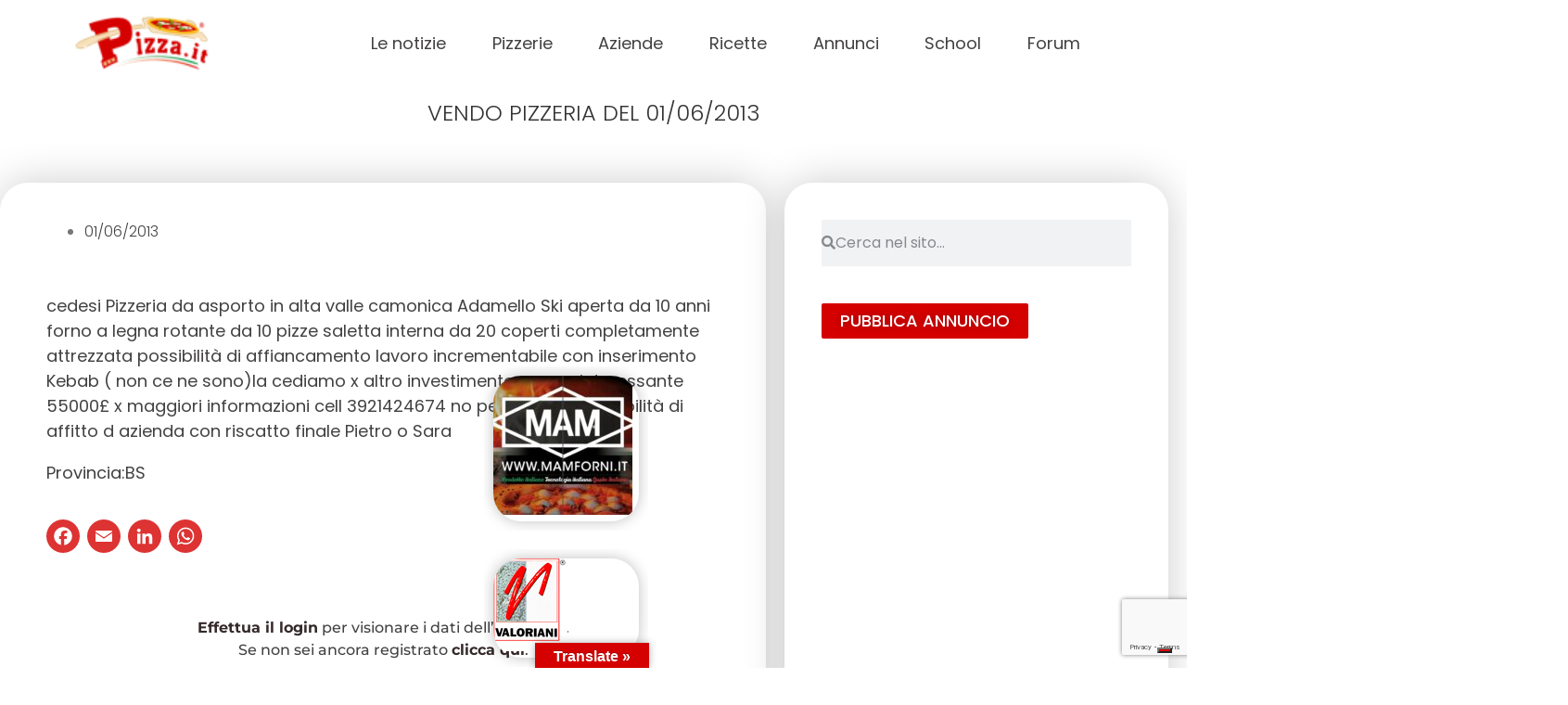

--- FILE ---
content_type: text/html; charset=utf-8
request_url: https://www.google.com/recaptcha/api2/anchor?ar=1&k=6LcvZF4lAAAAADgI6NssIhsOG4U8axjbomcbbGab&co=aHR0cHM6Ly93d3cucGl6emEuaXQ6NDQz&hl=en&v=N67nZn4AqZkNcbeMu4prBgzg&size=invisible&anchor-ms=20000&execute-ms=30000&cb=krnt0sd4av8s
body_size: 48763
content:
<!DOCTYPE HTML><html dir="ltr" lang="en"><head><meta http-equiv="Content-Type" content="text/html; charset=UTF-8">
<meta http-equiv="X-UA-Compatible" content="IE=edge">
<title>reCAPTCHA</title>
<style type="text/css">
/* cyrillic-ext */
@font-face {
  font-family: 'Roboto';
  font-style: normal;
  font-weight: 400;
  font-stretch: 100%;
  src: url(//fonts.gstatic.com/s/roboto/v48/KFO7CnqEu92Fr1ME7kSn66aGLdTylUAMa3GUBHMdazTgWw.woff2) format('woff2');
  unicode-range: U+0460-052F, U+1C80-1C8A, U+20B4, U+2DE0-2DFF, U+A640-A69F, U+FE2E-FE2F;
}
/* cyrillic */
@font-face {
  font-family: 'Roboto';
  font-style: normal;
  font-weight: 400;
  font-stretch: 100%;
  src: url(//fonts.gstatic.com/s/roboto/v48/KFO7CnqEu92Fr1ME7kSn66aGLdTylUAMa3iUBHMdazTgWw.woff2) format('woff2');
  unicode-range: U+0301, U+0400-045F, U+0490-0491, U+04B0-04B1, U+2116;
}
/* greek-ext */
@font-face {
  font-family: 'Roboto';
  font-style: normal;
  font-weight: 400;
  font-stretch: 100%;
  src: url(//fonts.gstatic.com/s/roboto/v48/KFO7CnqEu92Fr1ME7kSn66aGLdTylUAMa3CUBHMdazTgWw.woff2) format('woff2');
  unicode-range: U+1F00-1FFF;
}
/* greek */
@font-face {
  font-family: 'Roboto';
  font-style: normal;
  font-weight: 400;
  font-stretch: 100%;
  src: url(//fonts.gstatic.com/s/roboto/v48/KFO7CnqEu92Fr1ME7kSn66aGLdTylUAMa3-UBHMdazTgWw.woff2) format('woff2');
  unicode-range: U+0370-0377, U+037A-037F, U+0384-038A, U+038C, U+038E-03A1, U+03A3-03FF;
}
/* math */
@font-face {
  font-family: 'Roboto';
  font-style: normal;
  font-weight: 400;
  font-stretch: 100%;
  src: url(//fonts.gstatic.com/s/roboto/v48/KFO7CnqEu92Fr1ME7kSn66aGLdTylUAMawCUBHMdazTgWw.woff2) format('woff2');
  unicode-range: U+0302-0303, U+0305, U+0307-0308, U+0310, U+0312, U+0315, U+031A, U+0326-0327, U+032C, U+032F-0330, U+0332-0333, U+0338, U+033A, U+0346, U+034D, U+0391-03A1, U+03A3-03A9, U+03B1-03C9, U+03D1, U+03D5-03D6, U+03F0-03F1, U+03F4-03F5, U+2016-2017, U+2034-2038, U+203C, U+2040, U+2043, U+2047, U+2050, U+2057, U+205F, U+2070-2071, U+2074-208E, U+2090-209C, U+20D0-20DC, U+20E1, U+20E5-20EF, U+2100-2112, U+2114-2115, U+2117-2121, U+2123-214F, U+2190, U+2192, U+2194-21AE, U+21B0-21E5, U+21F1-21F2, U+21F4-2211, U+2213-2214, U+2216-22FF, U+2308-230B, U+2310, U+2319, U+231C-2321, U+2336-237A, U+237C, U+2395, U+239B-23B7, U+23D0, U+23DC-23E1, U+2474-2475, U+25AF, U+25B3, U+25B7, U+25BD, U+25C1, U+25CA, U+25CC, U+25FB, U+266D-266F, U+27C0-27FF, U+2900-2AFF, U+2B0E-2B11, U+2B30-2B4C, U+2BFE, U+3030, U+FF5B, U+FF5D, U+1D400-1D7FF, U+1EE00-1EEFF;
}
/* symbols */
@font-face {
  font-family: 'Roboto';
  font-style: normal;
  font-weight: 400;
  font-stretch: 100%;
  src: url(//fonts.gstatic.com/s/roboto/v48/KFO7CnqEu92Fr1ME7kSn66aGLdTylUAMaxKUBHMdazTgWw.woff2) format('woff2');
  unicode-range: U+0001-000C, U+000E-001F, U+007F-009F, U+20DD-20E0, U+20E2-20E4, U+2150-218F, U+2190, U+2192, U+2194-2199, U+21AF, U+21E6-21F0, U+21F3, U+2218-2219, U+2299, U+22C4-22C6, U+2300-243F, U+2440-244A, U+2460-24FF, U+25A0-27BF, U+2800-28FF, U+2921-2922, U+2981, U+29BF, U+29EB, U+2B00-2BFF, U+4DC0-4DFF, U+FFF9-FFFB, U+10140-1018E, U+10190-1019C, U+101A0, U+101D0-101FD, U+102E0-102FB, U+10E60-10E7E, U+1D2C0-1D2D3, U+1D2E0-1D37F, U+1F000-1F0FF, U+1F100-1F1AD, U+1F1E6-1F1FF, U+1F30D-1F30F, U+1F315, U+1F31C, U+1F31E, U+1F320-1F32C, U+1F336, U+1F378, U+1F37D, U+1F382, U+1F393-1F39F, U+1F3A7-1F3A8, U+1F3AC-1F3AF, U+1F3C2, U+1F3C4-1F3C6, U+1F3CA-1F3CE, U+1F3D4-1F3E0, U+1F3ED, U+1F3F1-1F3F3, U+1F3F5-1F3F7, U+1F408, U+1F415, U+1F41F, U+1F426, U+1F43F, U+1F441-1F442, U+1F444, U+1F446-1F449, U+1F44C-1F44E, U+1F453, U+1F46A, U+1F47D, U+1F4A3, U+1F4B0, U+1F4B3, U+1F4B9, U+1F4BB, U+1F4BF, U+1F4C8-1F4CB, U+1F4D6, U+1F4DA, U+1F4DF, U+1F4E3-1F4E6, U+1F4EA-1F4ED, U+1F4F7, U+1F4F9-1F4FB, U+1F4FD-1F4FE, U+1F503, U+1F507-1F50B, U+1F50D, U+1F512-1F513, U+1F53E-1F54A, U+1F54F-1F5FA, U+1F610, U+1F650-1F67F, U+1F687, U+1F68D, U+1F691, U+1F694, U+1F698, U+1F6AD, U+1F6B2, U+1F6B9-1F6BA, U+1F6BC, U+1F6C6-1F6CF, U+1F6D3-1F6D7, U+1F6E0-1F6EA, U+1F6F0-1F6F3, U+1F6F7-1F6FC, U+1F700-1F7FF, U+1F800-1F80B, U+1F810-1F847, U+1F850-1F859, U+1F860-1F887, U+1F890-1F8AD, U+1F8B0-1F8BB, U+1F8C0-1F8C1, U+1F900-1F90B, U+1F93B, U+1F946, U+1F984, U+1F996, U+1F9E9, U+1FA00-1FA6F, U+1FA70-1FA7C, U+1FA80-1FA89, U+1FA8F-1FAC6, U+1FACE-1FADC, U+1FADF-1FAE9, U+1FAF0-1FAF8, U+1FB00-1FBFF;
}
/* vietnamese */
@font-face {
  font-family: 'Roboto';
  font-style: normal;
  font-weight: 400;
  font-stretch: 100%;
  src: url(//fonts.gstatic.com/s/roboto/v48/KFO7CnqEu92Fr1ME7kSn66aGLdTylUAMa3OUBHMdazTgWw.woff2) format('woff2');
  unicode-range: U+0102-0103, U+0110-0111, U+0128-0129, U+0168-0169, U+01A0-01A1, U+01AF-01B0, U+0300-0301, U+0303-0304, U+0308-0309, U+0323, U+0329, U+1EA0-1EF9, U+20AB;
}
/* latin-ext */
@font-face {
  font-family: 'Roboto';
  font-style: normal;
  font-weight: 400;
  font-stretch: 100%;
  src: url(//fonts.gstatic.com/s/roboto/v48/KFO7CnqEu92Fr1ME7kSn66aGLdTylUAMa3KUBHMdazTgWw.woff2) format('woff2');
  unicode-range: U+0100-02BA, U+02BD-02C5, U+02C7-02CC, U+02CE-02D7, U+02DD-02FF, U+0304, U+0308, U+0329, U+1D00-1DBF, U+1E00-1E9F, U+1EF2-1EFF, U+2020, U+20A0-20AB, U+20AD-20C0, U+2113, U+2C60-2C7F, U+A720-A7FF;
}
/* latin */
@font-face {
  font-family: 'Roboto';
  font-style: normal;
  font-weight: 400;
  font-stretch: 100%;
  src: url(//fonts.gstatic.com/s/roboto/v48/KFO7CnqEu92Fr1ME7kSn66aGLdTylUAMa3yUBHMdazQ.woff2) format('woff2');
  unicode-range: U+0000-00FF, U+0131, U+0152-0153, U+02BB-02BC, U+02C6, U+02DA, U+02DC, U+0304, U+0308, U+0329, U+2000-206F, U+20AC, U+2122, U+2191, U+2193, U+2212, U+2215, U+FEFF, U+FFFD;
}
/* cyrillic-ext */
@font-face {
  font-family: 'Roboto';
  font-style: normal;
  font-weight: 500;
  font-stretch: 100%;
  src: url(//fonts.gstatic.com/s/roboto/v48/KFO7CnqEu92Fr1ME7kSn66aGLdTylUAMa3GUBHMdazTgWw.woff2) format('woff2');
  unicode-range: U+0460-052F, U+1C80-1C8A, U+20B4, U+2DE0-2DFF, U+A640-A69F, U+FE2E-FE2F;
}
/* cyrillic */
@font-face {
  font-family: 'Roboto';
  font-style: normal;
  font-weight: 500;
  font-stretch: 100%;
  src: url(//fonts.gstatic.com/s/roboto/v48/KFO7CnqEu92Fr1ME7kSn66aGLdTylUAMa3iUBHMdazTgWw.woff2) format('woff2');
  unicode-range: U+0301, U+0400-045F, U+0490-0491, U+04B0-04B1, U+2116;
}
/* greek-ext */
@font-face {
  font-family: 'Roboto';
  font-style: normal;
  font-weight: 500;
  font-stretch: 100%;
  src: url(//fonts.gstatic.com/s/roboto/v48/KFO7CnqEu92Fr1ME7kSn66aGLdTylUAMa3CUBHMdazTgWw.woff2) format('woff2');
  unicode-range: U+1F00-1FFF;
}
/* greek */
@font-face {
  font-family: 'Roboto';
  font-style: normal;
  font-weight: 500;
  font-stretch: 100%;
  src: url(//fonts.gstatic.com/s/roboto/v48/KFO7CnqEu92Fr1ME7kSn66aGLdTylUAMa3-UBHMdazTgWw.woff2) format('woff2');
  unicode-range: U+0370-0377, U+037A-037F, U+0384-038A, U+038C, U+038E-03A1, U+03A3-03FF;
}
/* math */
@font-face {
  font-family: 'Roboto';
  font-style: normal;
  font-weight: 500;
  font-stretch: 100%;
  src: url(//fonts.gstatic.com/s/roboto/v48/KFO7CnqEu92Fr1ME7kSn66aGLdTylUAMawCUBHMdazTgWw.woff2) format('woff2');
  unicode-range: U+0302-0303, U+0305, U+0307-0308, U+0310, U+0312, U+0315, U+031A, U+0326-0327, U+032C, U+032F-0330, U+0332-0333, U+0338, U+033A, U+0346, U+034D, U+0391-03A1, U+03A3-03A9, U+03B1-03C9, U+03D1, U+03D5-03D6, U+03F0-03F1, U+03F4-03F5, U+2016-2017, U+2034-2038, U+203C, U+2040, U+2043, U+2047, U+2050, U+2057, U+205F, U+2070-2071, U+2074-208E, U+2090-209C, U+20D0-20DC, U+20E1, U+20E5-20EF, U+2100-2112, U+2114-2115, U+2117-2121, U+2123-214F, U+2190, U+2192, U+2194-21AE, U+21B0-21E5, U+21F1-21F2, U+21F4-2211, U+2213-2214, U+2216-22FF, U+2308-230B, U+2310, U+2319, U+231C-2321, U+2336-237A, U+237C, U+2395, U+239B-23B7, U+23D0, U+23DC-23E1, U+2474-2475, U+25AF, U+25B3, U+25B7, U+25BD, U+25C1, U+25CA, U+25CC, U+25FB, U+266D-266F, U+27C0-27FF, U+2900-2AFF, U+2B0E-2B11, U+2B30-2B4C, U+2BFE, U+3030, U+FF5B, U+FF5D, U+1D400-1D7FF, U+1EE00-1EEFF;
}
/* symbols */
@font-face {
  font-family: 'Roboto';
  font-style: normal;
  font-weight: 500;
  font-stretch: 100%;
  src: url(//fonts.gstatic.com/s/roboto/v48/KFO7CnqEu92Fr1ME7kSn66aGLdTylUAMaxKUBHMdazTgWw.woff2) format('woff2');
  unicode-range: U+0001-000C, U+000E-001F, U+007F-009F, U+20DD-20E0, U+20E2-20E4, U+2150-218F, U+2190, U+2192, U+2194-2199, U+21AF, U+21E6-21F0, U+21F3, U+2218-2219, U+2299, U+22C4-22C6, U+2300-243F, U+2440-244A, U+2460-24FF, U+25A0-27BF, U+2800-28FF, U+2921-2922, U+2981, U+29BF, U+29EB, U+2B00-2BFF, U+4DC0-4DFF, U+FFF9-FFFB, U+10140-1018E, U+10190-1019C, U+101A0, U+101D0-101FD, U+102E0-102FB, U+10E60-10E7E, U+1D2C0-1D2D3, U+1D2E0-1D37F, U+1F000-1F0FF, U+1F100-1F1AD, U+1F1E6-1F1FF, U+1F30D-1F30F, U+1F315, U+1F31C, U+1F31E, U+1F320-1F32C, U+1F336, U+1F378, U+1F37D, U+1F382, U+1F393-1F39F, U+1F3A7-1F3A8, U+1F3AC-1F3AF, U+1F3C2, U+1F3C4-1F3C6, U+1F3CA-1F3CE, U+1F3D4-1F3E0, U+1F3ED, U+1F3F1-1F3F3, U+1F3F5-1F3F7, U+1F408, U+1F415, U+1F41F, U+1F426, U+1F43F, U+1F441-1F442, U+1F444, U+1F446-1F449, U+1F44C-1F44E, U+1F453, U+1F46A, U+1F47D, U+1F4A3, U+1F4B0, U+1F4B3, U+1F4B9, U+1F4BB, U+1F4BF, U+1F4C8-1F4CB, U+1F4D6, U+1F4DA, U+1F4DF, U+1F4E3-1F4E6, U+1F4EA-1F4ED, U+1F4F7, U+1F4F9-1F4FB, U+1F4FD-1F4FE, U+1F503, U+1F507-1F50B, U+1F50D, U+1F512-1F513, U+1F53E-1F54A, U+1F54F-1F5FA, U+1F610, U+1F650-1F67F, U+1F687, U+1F68D, U+1F691, U+1F694, U+1F698, U+1F6AD, U+1F6B2, U+1F6B9-1F6BA, U+1F6BC, U+1F6C6-1F6CF, U+1F6D3-1F6D7, U+1F6E0-1F6EA, U+1F6F0-1F6F3, U+1F6F7-1F6FC, U+1F700-1F7FF, U+1F800-1F80B, U+1F810-1F847, U+1F850-1F859, U+1F860-1F887, U+1F890-1F8AD, U+1F8B0-1F8BB, U+1F8C0-1F8C1, U+1F900-1F90B, U+1F93B, U+1F946, U+1F984, U+1F996, U+1F9E9, U+1FA00-1FA6F, U+1FA70-1FA7C, U+1FA80-1FA89, U+1FA8F-1FAC6, U+1FACE-1FADC, U+1FADF-1FAE9, U+1FAF0-1FAF8, U+1FB00-1FBFF;
}
/* vietnamese */
@font-face {
  font-family: 'Roboto';
  font-style: normal;
  font-weight: 500;
  font-stretch: 100%;
  src: url(//fonts.gstatic.com/s/roboto/v48/KFO7CnqEu92Fr1ME7kSn66aGLdTylUAMa3OUBHMdazTgWw.woff2) format('woff2');
  unicode-range: U+0102-0103, U+0110-0111, U+0128-0129, U+0168-0169, U+01A0-01A1, U+01AF-01B0, U+0300-0301, U+0303-0304, U+0308-0309, U+0323, U+0329, U+1EA0-1EF9, U+20AB;
}
/* latin-ext */
@font-face {
  font-family: 'Roboto';
  font-style: normal;
  font-weight: 500;
  font-stretch: 100%;
  src: url(//fonts.gstatic.com/s/roboto/v48/KFO7CnqEu92Fr1ME7kSn66aGLdTylUAMa3KUBHMdazTgWw.woff2) format('woff2');
  unicode-range: U+0100-02BA, U+02BD-02C5, U+02C7-02CC, U+02CE-02D7, U+02DD-02FF, U+0304, U+0308, U+0329, U+1D00-1DBF, U+1E00-1E9F, U+1EF2-1EFF, U+2020, U+20A0-20AB, U+20AD-20C0, U+2113, U+2C60-2C7F, U+A720-A7FF;
}
/* latin */
@font-face {
  font-family: 'Roboto';
  font-style: normal;
  font-weight: 500;
  font-stretch: 100%;
  src: url(//fonts.gstatic.com/s/roboto/v48/KFO7CnqEu92Fr1ME7kSn66aGLdTylUAMa3yUBHMdazQ.woff2) format('woff2');
  unicode-range: U+0000-00FF, U+0131, U+0152-0153, U+02BB-02BC, U+02C6, U+02DA, U+02DC, U+0304, U+0308, U+0329, U+2000-206F, U+20AC, U+2122, U+2191, U+2193, U+2212, U+2215, U+FEFF, U+FFFD;
}
/* cyrillic-ext */
@font-face {
  font-family: 'Roboto';
  font-style: normal;
  font-weight: 900;
  font-stretch: 100%;
  src: url(//fonts.gstatic.com/s/roboto/v48/KFO7CnqEu92Fr1ME7kSn66aGLdTylUAMa3GUBHMdazTgWw.woff2) format('woff2');
  unicode-range: U+0460-052F, U+1C80-1C8A, U+20B4, U+2DE0-2DFF, U+A640-A69F, U+FE2E-FE2F;
}
/* cyrillic */
@font-face {
  font-family: 'Roboto';
  font-style: normal;
  font-weight: 900;
  font-stretch: 100%;
  src: url(//fonts.gstatic.com/s/roboto/v48/KFO7CnqEu92Fr1ME7kSn66aGLdTylUAMa3iUBHMdazTgWw.woff2) format('woff2');
  unicode-range: U+0301, U+0400-045F, U+0490-0491, U+04B0-04B1, U+2116;
}
/* greek-ext */
@font-face {
  font-family: 'Roboto';
  font-style: normal;
  font-weight: 900;
  font-stretch: 100%;
  src: url(//fonts.gstatic.com/s/roboto/v48/KFO7CnqEu92Fr1ME7kSn66aGLdTylUAMa3CUBHMdazTgWw.woff2) format('woff2');
  unicode-range: U+1F00-1FFF;
}
/* greek */
@font-face {
  font-family: 'Roboto';
  font-style: normal;
  font-weight: 900;
  font-stretch: 100%;
  src: url(//fonts.gstatic.com/s/roboto/v48/KFO7CnqEu92Fr1ME7kSn66aGLdTylUAMa3-UBHMdazTgWw.woff2) format('woff2');
  unicode-range: U+0370-0377, U+037A-037F, U+0384-038A, U+038C, U+038E-03A1, U+03A3-03FF;
}
/* math */
@font-face {
  font-family: 'Roboto';
  font-style: normal;
  font-weight: 900;
  font-stretch: 100%;
  src: url(//fonts.gstatic.com/s/roboto/v48/KFO7CnqEu92Fr1ME7kSn66aGLdTylUAMawCUBHMdazTgWw.woff2) format('woff2');
  unicode-range: U+0302-0303, U+0305, U+0307-0308, U+0310, U+0312, U+0315, U+031A, U+0326-0327, U+032C, U+032F-0330, U+0332-0333, U+0338, U+033A, U+0346, U+034D, U+0391-03A1, U+03A3-03A9, U+03B1-03C9, U+03D1, U+03D5-03D6, U+03F0-03F1, U+03F4-03F5, U+2016-2017, U+2034-2038, U+203C, U+2040, U+2043, U+2047, U+2050, U+2057, U+205F, U+2070-2071, U+2074-208E, U+2090-209C, U+20D0-20DC, U+20E1, U+20E5-20EF, U+2100-2112, U+2114-2115, U+2117-2121, U+2123-214F, U+2190, U+2192, U+2194-21AE, U+21B0-21E5, U+21F1-21F2, U+21F4-2211, U+2213-2214, U+2216-22FF, U+2308-230B, U+2310, U+2319, U+231C-2321, U+2336-237A, U+237C, U+2395, U+239B-23B7, U+23D0, U+23DC-23E1, U+2474-2475, U+25AF, U+25B3, U+25B7, U+25BD, U+25C1, U+25CA, U+25CC, U+25FB, U+266D-266F, U+27C0-27FF, U+2900-2AFF, U+2B0E-2B11, U+2B30-2B4C, U+2BFE, U+3030, U+FF5B, U+FF5D, U+1D400-1D7FF, U+1EE00-1EEFF;
}
/* symbols */
@font-face {
  font-family: 'Roboto';
  font-style: normal;
  font-weight: 900;
  font-stretch: 100%;
  src: url(//fonts.gstatic.com/s/roboto/v48/KFO7CnqEu92Fr1ME7kSn66aGLdTylUAMaxKUBHMdazTgWw.woff2) format('woff2');
  unicode-range: U+0001-000C, U+000E-001F, U+007F-009F, U+20DD-20E0, U+20E2-20E4, U+2150-218F, U+2190, U+2192, U+2194-2199, U+21AF, U+21E6-21F0, U+21F3, U+2218-2219, U+2299, U+22C4-22C6, U+2300-243F, U+2440-244A, U+2460-24FF, U+25A0-27BF, U+2800-28FF, U+2921-2922, U+2981, U+29BF, U+29EB, U+2B00-2BFF, U+4DC0-4DFF, U+FFF9-FFFB, U+10140-1018E, U+10190-1019C, U+101A0, U+101D0-101FD, U+102E0-102FB, U+10E60-10E7E, U+1D2C0-1D2D3, U+1D2E0-1D37F, U+1F000-1F0FF, U+1F100-1F1AD, U+1F1E6-1F1FF, U+1F30D-1F30F, U+1F315, U+1F31C, U+1F31E, U+1F320-1F32C, U+1F336, U+1F378, U+1F37D, U+1F382, U+1F393-1F39F, U+1F3A7-1F3A8, U+1F3AC-1F3AF, U+1F3C2, U+1F3C4-1F3C6, U+1F3CA-1F3CE, U+1F3D4-1F3E0, U+1F3ED, U+1F3F1-1F3F3, U+1F3F5-1F3F7, U+1F408, U+1F415, U+1F41F, U+1F426, U+1F43F, U+1F441-1F442, U+1F444, U+1F446-1F449, U+1F44C-1F44E, U+1F453, U+1F46A, U+1F47D, U+1F4A3, U+1F4B0, U+1F4B3, U+1F4B9, U+1F4BB, U+1F4BF, U+1F4C8-1F4CB, U+1F4D6, U+1F4DA, U+1F4DF, U+1F4E3-1F4E6, U+1F4EA-1F4ED, U+1F4F7, U+1F4F9-1F4FB, U+1F4FD-1F4FE, U+1F503, U+1F507-1F50B, U+1F50D, U+1F512-1F513, U+1F53E-1F54A, U+1F54F-1F5FA, U+1F610, U+1F650-1F67F, U+1F687, U+1F68D, U+1F691, U+1F694, U+1F698, U+1F6AD, U+1F6B2, U+1F6B9-1F6BA, U+1F6BC, U+1F6C6-1F6CF, U+1F6D3-1F6D7, U+1F6E0-1F6EA, U+1F6F0-1F6F3, U+1F6F7-1F6FC, U+1F700-1F7FF, U+1F800-1F80B, U+1F810-1F847, U+1F850-1F859, U+1F860-1F887, U+1F890-1F8AD, U+1F8B0-1F8BB, U+1F8C0-1F8C1, U+1F900-1F90B, U+1F93B, U+1F946, U+1F984, U+1F996, U+1F9E9, U+1FA00-1FA6F, U+1FA70-1FA7C, U+1FA80-1FA89, U+1FA8F-1FAC6, U+1FACE-1FADC, U+1FADF-1FAE9, U+1FAF0-1FAF8, U+1FB00-1FBFF;
}
/* vietnamese */
@font-face {
  font-family: 'Roboto';
  font-style: normal;
  font-weight: 900;
  font-stretch: 100%;
  src: url(//fonts.gstatic.com/s/roboto/v48/KFO7CnqEu92Fr1ME7kSn66aGLdTylUAMa3OUBHMdazTgWw.woff2) format('woff2');
  unicode-range: U+0102-0103, U+0110-0111, U+0128-0129, U+0168-0169, U+01A0-01A1, U+01AF-01B0, U+0300-0301, U+0303-0304, U+0308-0309, U+0323, U+0329, U+1EA0-1EF9, U+20AB;
}
/* latin-ext */
@font-face {
  font-family: 'Roboto';
  font-style: normal;
  font-weight: 900;
  font-stretch: 100%;
  src: url(//fonts.gstatic.com/s/roboto/v48/KFO7CnqEu92Fr1ME7kSn66aGLdTylUAMa3KUBHMdazTgWw.woff2) format('woff2');
  unicode-range: U+0100-02BA, U+02BD-02C5, U+02C7-02CC, U+02CE-02D7, U+02DD-02FF, U+0304, U+0308, U+0329, U+1D00-1DBF, U+1E00-1E9F, U+1EF2-1EFF, U+2020, U+20A0-20AB, U+20AD-20C0, U+2113, U+2C60-2C7F, U+A720-A7FF;
}
/* latin */
@font-face {
  font-family: 'Roboto';
  font-style: normal;
  font-weight: 900;
  font-stretch: 100%;
  src: url(//fonts.gstatic.com/s/roboto/v48/KFO7CnqEu92Fr1ME7kSn66aGLdTylUAMa3yUBHMdazQ.woff2) format('woff2');
  unicode-range: U+0000-00FF, U+0131, U+0152-0153, U+02BB-02BC, U+02C6, U+02DA, U+02DC, U+0304, U+0308, U+0329, U+2000-206F, U+20AC, U+2122, U+2191, U+2193, U+2212, U+2215, U+FEFF, U+FFFD;
}

</style>
<link rel="stylesheet" type="text/css" href="https://www.gstatic.com/recaptcha/releases/N67nZn4AqZkNcbeMu4prBgzg/styles__ltr.css">
<script nonce="IrCXfH7f9YIb2nU5-9fJXQ" type="text/javascript">window['__recaptcha_api'] = 'https://www.google.com/recaptcha/api2/';</script>
<script type="text/javascript" src="https://www.gstatic.com/recaptcha/releases/N67nZn4AqZkNcbeMu4prBgzg/recaptcha__en.js" nonce="IrCXfH7f9YIb2nU5-9fJXQ">
      
    </script></head>
<body><div id="rc-anchor-alert" class="rc-anchor-alert"></div>
<input type="hidden" id="recaptcha-token" value="[base64]">
<script type="text/javascript" nonce="IrCXfH7f9YIb2nU5-9fJXQ">
      recaptcha.anchor.Main.init("[\x22ainput\x22,[\x22bgdata\x22,\x22\x22,\[base64]/[base64]/MjU1Ong/[base64]/[base64]/[base64]/[base64]/[base64]/[base64]/[base64]/[base64]/[base64]/[base64]/[base64]/[base64]/[base64]/[base64]/[base64]\\u003d\x22,\[base64]\x22,\x22esK1wqx6w5PCsX/CpMKTf8KGY8O6wpofJcOsw5RDwpbDsMOubWMZS8K+w5lfTsK9eFjDt8OjwrhwScOHw4nCiCTCtgkZwqs0wqdDX8KYfMK0KxXDlWJIacKswqjDq8KBw6PDmsK+w4fDjyfChnjCjsKYwp/CgcKPw7nCnzbDlcK9FcKfZnDDh8OqwqPDi8Otw6/Cj8O7wrMXY8Kxwo1nQyo4wrQhwocpFcKqwrrDnV/Dn8KEw6LCj8OaLWVWwoMswpXCrMKjwqsJCcKwIGTDscO3woHCgMOfwoLCtCPDgwjCi8OOw5LDpMO2wpUawqVIFMOPwpcDwqZMS8Ogwq4OUMKnw5VZZMKmwqt+w6hgw4/CjArDjATCo2XCusOhKcKUw6xGwqzDvcOGCcOcChozFcK5YRBpfcOcEsKORsOUI8OCwpPDk0XDhsKGw5DChjLDqCp2ajPCgwEKw7lJw4Inwo3CqCjDtR3DnMK9D8Okwo10wr7DvsKFw6fDv2pMRMKvMcKYw7DCpsOxAQ92KVPCj24Awp/DgHlcw5rCt1TCsGRrw4M/K1LCi8O6wr0+w6PDoGldAsKLOsKZAMK2VBNFH8KXYMOaw4RnSBjDgW3ClcKbS0NXJw9FwoADKcKmw7h9w47CrVNZw6LDmQfDvMOcw4DDmx3DnCjDpwdxwqvDrSwiT8O+PVLCuDzDr8KKw5QrCztew7EPK8O/SMKNCUALKxfCu3nCmsKKIcOIMMOZV3PCl8K4WsONck7CthvCg8KaIsOCwqTDoBoKVhULwqbDj8Kqw7vDuMOWw5bCpMKSfytRw57DunDDgcOvwqohRmzCvcOHRAl7wrjDmcKTw5gqw7TClC0lw58MwrdkV2fDlAg9w6LDhMO/[base64]/CqcOdRUR1NSxdK0AiwqbDuGpSYMOcwro5wplvGMKdDsKxCcKzw6DDvsKBA8OrwpfCmsKuw74ew7AHw7Q4csK5fjNTwrjDkMOGwqfCn8OYwovDmHPCvX/Dp8OLwqFIwqvCgcKDQMKfwqxnXcO/w5DCohM1EMK8wqoSw58fwpfDn8Khwr9uNsKLTsK2wqPDvTvCmk/Dr2RwSg88F03CisKMEMOSL3pADk7DlCNZHj0Rw4ADY1nDjToOLjrCgjF7wpVawppwBcOYf8Oawq3Ds8OpScKEw60jGg4necKfwojDisOywqhJw5k/w5zDpsKpW8OqwqUoVcKowqorw63CqsO4w7lcDMKVEcOjd8Orw6ZBw7pQw4FFw6TCgTsLw6fCmcK5w69VDsKoMC/Co8KSTy/CqFrDjcOtwpHDhjUhw47CpcOFQsOIWsOEwoIJf2N3w7rDtsOrwpYsUVfDgsKGwpPChWg7w4TDt8OzXELDrMOXLzHDrsO8HAPCnmg1wrnCtAnDqU9uw4pNXsKJE153wr/CjMKnw5/DtsOEw4DDg0xKHcKmw5fCm8KzO1BKwobDtEJRw57Drkx4w6/DqsOsPErDu0PCocK7AxpUw6bCvcORw4gbwo3Dg8OawoFIw5jCu8K1CmN/QQxsGMKnwqTDizsZw7QjNnjDicKoR8OTHsOdb1lXwqXDvDVlwpjCsx7DlsOuw50ZQsOiwqZpQcOpTsK5w7klw7jDlsKjUB/[base64]/CmQFQPXjDm8KuSF/[base64]/Ch8Ole8KldcOTGcK2wpUwCnxSckPChhjCjxBKw5/DkFxjJ8KqwrPDmcOxwq9Rwoo0wp3DgcKVw6fCgsOFKsOOw5nDssOXw60DQg/DiMO0w7TCocOcD2XDtMOZwpDDlcKiPkrDgUQ4wqV/CsK+wp/DvRNew7gZYMK/[base64]/[base64]/DqsKgwoHCqHrCoF0WYiXCmcOlw5srPEETBsKGw6HDvTjDizxrfAbDtsKNw7HCq8ORBsO0w5PCkScBw7VqWCQBDXTDssOoW8OGw4Z9w7PCliXDtFLDiRtyUcKGZ3cCT0Z6CMKbCcO9wo3Cph/[base64]/CicKZHMOFw4AnTQHDglzDhkfCqhYGwo/CszE/[base64]/CowTDocOgw7rDmsOKwoA7w4ogCxYqwokKUj5NwrbDlcO/NMORw7XCvMKDw4ILGMKlES9Hwr8CJcKFw4Maw5AEU8K/w7BHw7YHwpzCscOIWgLDkBPCscOWw7TCsE5/GcOAw7DCry5RESvDvGdNwrM0BsOhwrpEGHnDkMKDdxItw6ZbZ8OVwojDqsKUAMK7TcKuw6TCo8KBSxRpwqkcecKwdMO1woLDrlzCt8ONw7PCsAEycMOBJhzDvSUaw6RKKVJOwpHCrVMew6jCncO/wpM6RsKgw7zCncKeCMKQwpLDlMOZwrPDnBzCn1RxbEjDh8KPDUZSwr7DgsKWwq4aw5vDlcOLwrHCrEtASjsQwrgJw4bCgxouw60/w4k7w4fDjsO6V8OYcsO8wrHCp8KWwpjCpW9iw63CiMOYWBtcD8KuDgHDkzLCpSXCpsKMdMKXw7vDu8OndXvCucKlwrMFHsKTwonDtHvCqcKMF0jDii3CuFrDsGPDv8OLw6oUw4bDsi/Cv3MCwrQNw7pPNMODXsO6w7I2woB4wqnCnXnConUzw4vCpyLCsnDCiy5GwrzDnMK9w4R1fi/DlR7CqsOtw44dw7LCosKVworCtn/CvcOgwqvDtcOzw5A0CALCiUDDvzgqO27DgEQAw709w6fChFHDk2LCksK1wpLCjyg1w5DCkcKTwpEzYsO5wrIKG0/Dmk8MasK/w5IRw5PCgsO/wpTDpMObAAbDnsK5wq/CjjnDpsOlHsKpw5vDkMKmwq7CpzY5ZcK4SnZowr1VwqxHw5EOw6gEw6bCgn0PEMOjwpFzw5pHEmkWwojCuBXDocKpwpXCuCLDjMOww6XDq8OefHNSZkVLKhUSMcObw7bDrMKzw69iCVsIR8K/wpgmNVjDoE5hQ3/DuDt5bFYywqXDpsKzKRFaw65iwoBCw6LDlm3DrsOkSHnDhcOzw75qwogAwqIkw63CkhEBGcOAQsObwrsBwok0BsOZbzABC0DCvjPDgcO9wr/[base64]/CocO7UljDsyg5BQDDo37CtsO8wqLCmcOhEmjDlAxGwpLDtwcfwrTDusKDwp1lworDkgR6fB7DgsOWw6hJEMOtw6jDok/[base64]/YQ7CqQfDsMKVbH1eQAHCgsKFWWnDgcOpw7/Du1HCpjnDtMOAwpRIE2IuKsO5LFRcw7Z8wqE3VMKcwqBdVWLDhsO/w5LDtsOAKMOwwq90dTDCoVDCvcKiZsOUw5LChMKmwqDCvMO9w6jCkzdMw40ae2/ChEVPe2nDiAbCm8KOw7/DgEokwp12w78iwpYQScKLecOWHDjDqMKxw559BxJ3SMOvdTYNe8Kwwr8ccsOwO8KGKsKobF7Di15SbMKlwrZjw57DjMK8woTDs8K1Yxk5wqZ/N8KzwpPDmcKRcsK8IcKLw7hWw6pKwoDCpGbCoMKuCkUYdGLDgmTCizIjQ35ben/[base64]/w4rDigVRHlNzTsKKOnzDm8KDwpltUcKJZhwcFMO/YsODwoMjJ203TMOldnLDqjTCmcKKw57CjsOAe8OiwroRw7fDoMKTGS/CrcKYe8OpWCFRVsO8AFLCrQM9w7zDoC3DtEXCtzrDkWbDvlUIwp7DowjDjMOIAz0dAsKJwoRPw4J6wpzDhhUzwqh4FcKxBi7Cp8K8aMOAXlvDtGzDnxFfOxUVX8OEDsOPwos7w6IARMOHwrLDrDAJOFbCoMOmw5Rre8OVKHDDqcO3w4LClsKMwrlMwo55GURGDF/CpAPCuT3Dv3nCjsKNR8O8WcKlAljDqcO2eh7DqnZjUn7DpcKYOsKrwr5JHQ44E8O2MMOrwoAeSsKGw7TDmU9wHTfDrwdrwrFPwqTChVLCtTYRw5Qyw5jCvVDDrsKEUcKsw73CgxBTw6zDlVx8R8KbXnhgw71Yw5Iiw55/wpE0bcOBB8OPTcODY8OvEMOyw4DDnnbCk2fCosKswoHDlsKqcFXDiRNcwq7Cg8OawofCuMKEC2djwoBDwofDhDo/CsOew4bCigkswpJLw7I2YMOiwp7Dh244UXtqE8KZB8ONw7czR8O7BSvDkMKRZcOhK8Oiw6oVTMOCPcKdw6p1FkHCuwTCgi5mw4Q/e0TDp8OiXMKZwoouc8K/[base64]/XsKAw5cPwp0Mwp5Xw5FRwrBsw55VJVI9w55Ww69QTW/Dt8KKPsKLdMKBHMKYQMOGPTjDtjYlw41AeQ/CpsOiNWU8RcKvQT3CqcOWN8OhwrTDv8KWRQ3DhcKnOSjCg8KHw4DCisOuwrQWbcKZwqQYYx3CiwTCoV/CuMOlacK2B8OlcU5FwovDrBdVwqPDti1PesKbw5AULmsrworDtMObDcKpKU1XLGnDkcKew65Nw7jCmWbCk1DCty/DmVgtwpHDosKxwqo1G8OAwrzCnMOBw4tvVsK8wqXDvMKxFcOTOMOrw71lMh1qwq/Dun3DksOQfcOew6UOwqt0I8O7cMKcwoMCwp8xUTzDty4qw4XCj11Rw7oBDw3CrsK7w7TCkV3ChjlLYMOEdQDCjsOOw5/CjMK8wobCv0QjZ8Opw5goci7CgMOOwoM0LhYrw47CoMKODsOUw5ZbaQDCpMK/wqVlw5dMU8KKw5rDocOQw6DDqMOrfXvDj3hES27DuUtOZ2QGW8Ohw6U8fcKCYsKpb8O2w6UoSMOGwqAREMK4W8Kdc3Ydw4PCo8KbXsO5XREHHcOoTcOuw5/CjiU/FTszw7MDwrrDkMOgwpMsPcOFG8O6w4gcw7bCq8O/wptTQcORc8OhAG3CrMK2w6sjw7FiamlzfcKdwpE7w58twq8Od8KKwqEowrBDb8O3OsOLwr8dwr7CjUPCjsKXw5XDrMOHOi8ScsOYQjHCiMKUwq5ZwrjCjsOIGcK1wprCh8OgwqY9ZsK2w4k5TyLDmS02UMKWw6HDmMOAw5IZU0fDog3DisO9Q3jDuxxMGMKVPG/[base64]/DqiMbCUXCtSc1w5nCvAPCpMOkwro/woY1dh9lV8Ohw7o3D1d+w7TCvTwLw5rDh8OaLzZbwpwVw6vDssO9HsOSw4vDlWo/w4XDucOlDS7CvMK+w5LDoWogJFgow4VzD8KxVwHCpwHDrsKrc8KCPcOMwo7DsyPCi8O1a8KOw4/Dv8KbL8OLwo12w6fDjgpsecKhwrJFISbCp0fCkcKPwqrDrcOZw7Vpw7jCuWxuMMOmwqVIwp9sw7d2w77CosKYL8OVwqLDqcKnd3c3TVjDvmRMFcKqwpQSM0UmfRbCrgDCrcKXw5Y3bsODw7ArOcOsw7bDr8KtY8KGwo5mwr52w6zCiUzCuyXDjcOWJsK/csO3wr7DuWF8cHcmwrvCs8OfXsOYwq8DNcO0TT7Ch8K2w5jCiB/CiMKvw4zCusKSJMOWdTxOacKSPQlQwpBOw7/DvhNPwqBxw7IBajbDq8Kyw5htDcKDwrDCgiZ3U8Kjw6jDuFXCoAEWw5cvwrwTMMKJdzM3wp3CtsOSTFINw5giw7nCsyxOw4jDoy1cbxzClyMffMKXw6fDlVp5IsOIcGgGSMO8dCMgw4PCgcKRXT3ClcOiw57ChxYiw5DCv8Kww5IYwq/DisOjGcKJCTxzwpbCri7Du0c6woPCuj1DwpLDtcK7TXQTa8OyHAQUfFDCucO8TMKIwqzCncKmSm9gwoldE8OTc8OUNcKSHsOaSsKUwrrDiMOHUUrCjC4Iw7rCm8KYWMKZw7h6w7PDiMOaLGBuVMOPwobCkMOREVc7C8Otw5JKwoDDsSnCjMK/[base64]/[base64]/AHppwpnDi8OLPg7CoUt6UMKeTXF6WcOjw4jCg8OMwpQBBMKuX3AeGsKvVsOPwog8e8KZZ2vCuMKlwpjDp8O7N8ObYgLDpsKuw5bCjzvDucKAw59Zw6I0woPDosK/wpcMFBtfRsOFw7o4w67DjiMKwqoAY8Odw6ADwpsuEMOvZsKew4PDnMKVf8ORwp5Qw7rCpsK4AhdUAcOoETjDjsOxwoRgwpxjwrw2wovDisOxU8Kyw5jCn8KRwr0sbWfDqsKYw4LCrcOORCBdw57DoMK/F0fCgsOMwq7DmMONw6bCgMOLw4Uiw6XCisKHZ8O2eMObGw/CiG7CiMKrHjzCmcOQwq7Ct8OWEwk3N2Iawq59w6dAw65YwrhtJnXCjVbDvDXCtXMNesKMIng9wpB0wr3DuBrCksOcwq9Od8K/fALDnBbCmcKbC1HCg2bCvT4xRcOiaXE/QHfDlcOfw7EPwq42TsOFw5PChWzCmsOmw4YhwovCmVTDmisaQhPCglE7XsKBPcK5KcOqQsOzf8O/b2rDpsKEBsOuw7nDvMKSKMKLw5dUGVXCl0fDlyjCvsOvw5l1ImjCsirCsnJQwo9/[base64]/DmFvDssKLEMO/EsK+w7Qsw6jDpSYnw4rDkMOPworDl1/CmMK6WMKkBTJoHw9IJRljwpZuIsKjfcONw5bCjsKcw4/DnxfCs8K7AEHDvUfCgsOzw4NyGQpHw75Uw5Ifw7bCt8KJwpvDh8KhccOVEV0Sw7JKwpJLwp0Pw5/DjsOEVTzCpsKKfE3ClDPDsSbDg8OHwprCnMO9VsOob8Ogw4UQC8KbfMKWw6d1I37DoTjCgsOOw5PClAUHYsO0w5U9e3oRHD4sw7HChk3CpXsLP1TDsFrCpMKuw5bDuMOHw5LCrGBowoXDl1fDisOow4TDgCVHw7NNHcOYw47Cq0gqwoLDocKfw5l3wp/CunbDq0jDqW7Cm8KdwqzDpT7Dk8KRccOWQBTDr8O7S8KkFWMKY8K2ZcOrworDmMKqKMKvwqzDksO4TMOew7hww4/DkMKOw7U4FmXCq8OOw4peTcO0c3DDl8OyDATCiwoqcMOtF2rDrTBIBsOlN8K8Y8KrenI/XyETw6fDiHk/[base64]/fAbCh8K3ZhfDvcKzIVQiMsOSw6vDjTXDpVA/BsKvbX7ClMKwJDwvZ8Kdw6TDo8OfFRBHw5nDqDfCgsOGwr7CqcOxwo8PwqDCpzAcw5hrwpxWw781VBLCj8KUw7o2wr8kCUoxw7MeasKXw6DDi3xLM8ONccK3PMKjw73DucOzGMKaAsKow4/CqQHColjCnRHDqcKhw6fCi8KKOnPDnHZMVsOnwoTCrmp3fio+Q2hXJcOcwqlTajAAHFJMw4wswpYvw6hzH8KAw4gZK8O0wqQLwpPDnsO6MnQ+PBvCvRZHw6XDrsKbMn8vwq5dBsO5w6DDuXbDiD0Vw7kOK8O5HcOXDQ/Do2HDusK+wpLDh8KxfRs8eFVFw5ZBw6F4wrbDnsKBD3bCjcK+w61fCTVYw75gw4TDhcO5w540RMOjwqLCg2PDhhRCe8OywrB/XMK4RkHCncKdwoh+w7rCo8K/[base64]/CgnZYwqLDnyfCnXTDmhgWwr3Dq8Kww4nDmgRwSMOBwrYLKxoNwqthw6c2J8OOw74lwqsDNTVRwoBdXMKyw7PDsMO5w4wHBsOVw43DjMOywqgBPzvDqcKPTcKcKB/DjSQgwovCsTrDuSZYwojCh8K2VMKSCg/CrMKBwq8eB8Olw6HCli4Jwo84A8OJUMOJw5nDmcOUFMOUwox4KMOnPMOJP0dewqzDuSDDgjjDlDXCvXHCmD14ckAGWx15wrXCucKMwrx8VsKbVsKEw7/Cm1zCnMKTwqENF8KncndYw4Ivw6gHNcOuBiwmw7EOE8K9RcOTCRzCjkouTcOJAzbDtS1iCsOlYcOdwpBMD8OfUsOnaMOMw4MrSiM3bCfCgBHCl3HCk1BzKgLCvMKEwo/DkcOgLRvCljbCvMOOw5LDlXfDlsOvw4oiSy/[base64]/DmsOawrnDvB/[base64]/Oj7ColjDln0nbQvCvMOBwqDDiTI4P2kxPsKUwqIdwrVMwqPDu2ctASvDlxjDqsK6HzfDtsOPwqskw5ohwrc+wotgA8KGTEpVb8O8wobCmEY7wrDDhcOGwr5Gc8K6OsOnwpkNwr/[base64]/CvQQaX8O4w6EewrN/[base64]/DqB/[base64]/BMK/GEYlYSnCi8OrUcKgw5gAwrjCiAFTwrxow6nDgMK7cT1gUh08wovDvTnCsU3CinXDs8KHFcKRwrTCtzfDscK0RR/DkyItw4AbXsO/[base64]/[base64]/UcO4YDjCgzHDrsOMw7NmdDTClcKfw5TDoB1AVMODw6V9w6JNw5MMwoPCi3cqZSTDjGzDjsOCXcOawrR2wpbDiMKtwpDDucO/JVFKRlvDp1klwpPDiwkMJsO9X8KJw4rDmcOZwpPDisKRwp8ZWMOzwqDCl8KBWcO7w6QNdcKhw4jCsMOPTsK7TQHCvzHDo8ODw6hCVG0uXcKQw7zCtsKjwpAOwqZPwqM7w6tewoQJw4lEB8KlL0cxwq3Cn8O/woTCu8KrRxEsw47Co8ORw6RldCTClcOLwrg+XMK7eTlPFMKsDwpIw5pXHcO1USxzWcKlwrYHKMK6f07Ct1MHwr52wpvDrsKiw7PDnlTDqsKNMcK/wr/CjcKGeTLCrMKDwoXClTjChnsZw7DDuCopw6JiWBnCjMKfwqXDokjCsmrCgcKjwpBAw7lKw7sawqkLwqDDmDYRVMOLc8Okw6HCsSV9w4Z4wosNAsOMwpjCszjCv8KzAsOZUMKswoPDunrCsztKw4/Dh8OIw4lYw7pqw7/CqcKOXRDDgBYPNULDqS7CmCzDqBETAUHCvcKCB09ww5XDnR7Dr8KOC8OpMVh0fMOiaMKww4rCol/ClsKcUsOfw6fCp8KDw7F9PX/DqsKOwqIMw6XCmcKETcK7fcOJw4/CkcO3w44GWsO+PMKoX8Opw79AwptzGV9zVwnCkMKoB1rDgMOhw5J+w6TDj8OzSXnDqVlqwr/[base64]/AsKxNiRbwr8LE8KjwpDDvGJ+K8OaYsKwdMKLFcO3dADDrkXDgcO2esO+Lh5pwoNmDgTCvsKhwo5pD8KoMsKlwo/Dti3CnUzDhF9tUMKpKcKOwprDqlPCmSI3ZifDlAVlw6FDw7w7w6jCqV3Do8OAK2PCiMOQwqhNEcK7wrHDmGPCoMKLwr0Aw4RYBMKWJ8OFHMKEZMKsPMOsTFfCkGrDmcKmw4PDp37DtiA/w6JULWLDp8O2wq7DsMO/a1LDsR/[base64]/Cm8KzwrTCu2MiQXkVECfCqsKVRhPDvjdlecOCBcOFwrYzw57DjMOGLkB+YcK+Z8Osa8Oww5EKwp/DkcOiGMKVH8OhwpNCTiBSw7cNwpVJIhMlHEvCqMKaZHDCjcOhwovCsBbDtsO7woDDtxUyWh00w5DDgsOuCDlGw75AKXghAgPDnwI+wpTCs8O3G3IcS3Asw5bCohXDmELCg8KFwo7DpQBIw6tYw5IDHMOyw4rDhU58wr8rWWRnw5wIMMOnPRnDuAUgwq8iw7/CkWdnOQpcwrEIFMOzHHRHJsKUVcKrIUljw4vDgMKZwpZbI23CrBnCtU/Dr1dlFxfCozvCq8K+J8OLwosWYg07w48ROS7CqwFzeCEPFgRqAiAiwrhLwpRCw78sPMKSCMOEdEPCqS5UEirCqsKqwpjDk8OLw6xHdsO6RXTCsXnDp2tTwpl2AcO8T3BVw7YCwq3Du8O/woJMRk44w5YbQ37Do8KBWTRmTnxLdWJmYTFxwqNUwojCvyouw4Imwp8BwqEiw4sXw6UYw74ww5HDjFLCnAVmw7HDhU9tBh0Gcksnwr1BPFYre0rCnsOLw4/DoH7DgkzDjCzDjVM4EnNfXcOVwr/DgC5YXMO+w5Z3woLDrsO3w5hBw69COsOeZcKRIw/CicKQw4QyA8OQw5lCwrrCrCrDosOWeQrCq3oQfFvCnsOpP8Ktw58ZwoXDl8ORwp7DhMKIBcOswrZuw5zCgi/[base64]/DgsKaw78sw5vDqm4Yw48CwqxCBHnCrcOAwrw9wp0rw5RXw59Uw41uwqkcQQE+wqLCrALDrsKaw4bDoEgAOcKDw7zDvsKAaH4XFWPCqMKefyfDpMOFY8OzwqnDuDpUA8O/wpoABMO6w79nUMKBL8K5Qnd7w7TCksOhw6/Cow43wqwDw6LCoH/DgcOdY3FowpJhw6cXXBTDp8OUKXrCqTVVwoVMw41EEsOWT3IKw6DCgMOvFsK5w6oew7FZS2oFQgrDhWMGPMO1ezPDkMOkWMK9cgsMJcOgVMOMw5zDhinDg8OxwrYzw7hHCWxkw4fDswA0QcONwpM5wo/Cj8KZUEQyw4fDl2hgwr/DoAd0J2vDrXLDucOdaUtIw6zDgcOww74Nwq3DtGfCnVvCoH/DnUUlOy7Cp8Knw7JZB8KMEgh0w5gQw6s4wqrDnDcmJMOfw7PDosK4wo/[base64]/DpTFnw4xsw4LDhMKuwqzCmMKLw5XDkWfCgMKAA2LCgcOeJ8KjwoQpEsOXNMOUw6txw58bC0HDkxXDi1EvZ8KmLF3CqzjDj3YCVyh+w6Agw4hswrMvw6LDrkHDkcKJw4whV8KhB2bCpiEJwq/DjsO5Qktra8OgP8OKR2LDmsOUDiErw7BnZMKGNMO3Z3IlasOXw4/DiwQswrk+w7nChEfCskjCjRAUOFXCpcOuw6LCssKNRhjDgsOzFCQPMUQ0w73Cu8KgRMKFFTrDrcOaNSoaQiQKwrofS8Kuw4PDg8KCwro9b8OTPW0Ow4nCgid7WcK0wrXCoFQmTzs/w57DrsOlBcOEw5nCuAxHO8KZYVPDo2bCvUEdw4w1EsO3V8OHw6fCvmTDvVkDMsKpwq9pXsO9w43DksKpwo1IAGILwpDCjsOIPg9yUwnCjgkZZsOHccOcIFNOw4TDmAPDpsK/VsOgX8O9FcKIUsKeA8K4wqFbwrRdJjjDoF8ackXDizTDhiE3wpYUSyowXR07aALCsMK7N8OhPsKiw7TDhw3CnTfDvMKZwo/Dp0hqw4HDnMOWwpEnecKIdMOPw6jCtTrCsR3DuCIIfsKgYXrDoBxfHsK3w6syw4Vbe8KWPjR6w7rCnjxNTzoEw7XDpMKyCRXCgsOzwqjDm8OYw403CXZowojCvsKSwoNDPcKvw43DqsKEBcKOw57Cm8K2wo/CnEoAMMKTwr5xw7xKMMKHwoLCgcKEExfCgMKNdAbCmcKLKDTCg8O6woXDsm3DnhvClsOhwrtow5nCjcOcCW/DvDTCkVjCn8OxwrvDjkrDiXVUwr0JecOuAsKhw6bDhhPDnjLDmyjDmiF5N3Euwr8IwpzChAQyZcO2L8OZwpZCfjQ8w64bbkjDji/[base64]/w646wqI9w4vCj184KcOpw78PdMOJwpLCgi45w53DhVjCi8KWT27CsMOwbRgjw6lsw712w5UAf8KVZMOlA2XCqMO7P8K1RzA5RsOswrQVwpJeLcOEVngTw5/CoDE1Q8KedF3DpU/[base64]/CscK4wqHCk8KUwo9uZsKKfcK6woPDvMKDwqtAw4bDpw3CrcK9wqAoRwhNPAgKwojCt8KMYMOBR8KnZhnCqxnChcK7w44KwpMdL8OyUhVjw4LCjcKqQXBXeT7CuMKwGH/[base64]/CqcKwCVXDvxHCqCTDm37DocKnwokJcMKLwoPCs2nChcOrY1fDmAopTBVCS8Knc8KvWj3CuSpWw6wyKivDpMKSwonCjMOlfzcHw5zCrWBMUgrCi8KGwq/CgcOow6vDqsKsw6HDvcOVwpUNbULCkcK5Fmc+LcOaw4lEw43DoMOIw7DDhxbDiMKawp7ClsKtwrRdTsKtKEHDkcKGXsKOe8OcwqLDpxEWwpcLwoB3c8KgJUzCk8KVw4/Do1/[base64]/wpDCvMOiworCs3okBz8HPMK5NGHCjcKWGCDDlsKEw7zDvMKjw6TCssOaSsOAw4TDlcOMVMKYXMKmwowIMnfCoF5Od8KEw7/DicKoecOye8O6w78cJUXDpzTDgjZODlFsaApQO2UnwoQ1w5sAwo/CpMK4H8Kfw7nDmXB/AVUHQcKQbwzDmsKxw4zDlMKkb3HCpMOdMWXDoMKmXW3DsTJCwrzCh0thwpzDhTxuHjfDuMKnT14feQpvwp/[base64]/ClsOyw6DClHZAwrDChVbCt3fCmsOCJ3rDpGQZwrLCjRNhwpzDjcOrw67ChWvCusOwwpRHwpbDiwvDv8K3FVt+worDpR7DmMKFY8KlZsOtDzLCuw9ic8KyVsOaGRzCnsOHw5BOJn/Dt2IOS8Kcw5fDqMKyM8OAP8OMHcKww5fCoW/CujDDgcK1asKFwrx7wrrDmws7eGTDokjCpQsMCQlrwpzCmVrCusO1ciLCnsKEPcKrXsKAMm7CscK5w6fDh8OzImHCgmrCqUcsw6/Cm8OSw4LCqsK3woVIYxXDoMKPw7IiasOuw4fDq1DCvMOIwrzCknhOWcKLwrw1X8O7w5PCuEkqNArDsxVjw5/DosOKw6I/WW/CjxdLwqTDoVE4flnDu2dob8O3woJmX8Ombncvw7fCssO1wqDDg8ObwqTDuH7DhMOnwo7CvnTCj8OXw43CiMKWw4V4NCnDncK/w7HDkMKYeBI5JXXDq8OYw6w2WsOGWcOgw5hlecKTw51Bwr7Ci8Opw47ChcKywrjCnlvDpyLCqXjDpMOJVMKLSMOhdMO/[base64]/Cs8KKwqDCocK+w7bCo8KcD8OCClbCjMKjNcKAw5cbVR/DjMO3wpIhdsK8w5nDpxgVasK8Z8KiwpHCkMKPNwfCj8KwTMKOw4/[base64]/DmnLCinXDncOIYcKSUUDDuQzCoB/[base64]/DuE3Dg8OqM8KGQHTCkcONwrDDmMO7bXnDmUE5w74fw5zCmVEWwoppXiTDlcKdG8OTwrrCjBwLwqk5KxbCowTCmiE8EsO/FR7DviTCkWrCjMK6cMKXa0rDucKTH2AiZ8KIeWjCl8KcVMOGYcO5wpNqQy/DqsKnLcOiH8O/wqrDncKNwr3DtXHDhk8YOMOOfGPDuMKSw7AhwqbClMK0wobCkR8Hw7g+wqXClUTDmQBoGDJgIcORw4LCi8OcBsKQbMOlS8OLai1SQgZDEMK9wp1HaQrDi8O9wovClnoJw6nCgRNmL8KsYQrDtMKHw4PDkMOiTw1NPsKIVVHCgQMrw67CtMKhC8KBw7/DgQXDoxLDgznDrD7CpsOfw5jDusKlw4oiwq7DkFfCl8K5JxtAw7wFw5LCosOqwr7CpcOqwohjwqnDlcKSL0vCi2/Ckw5OEMOrfsO/[base64]/Cr8KVw43DmcOmw6ZsB1rCvzXCg8KNEh9NCcO3TcK8w4TChMKZNHYbwqIpw4LCnMONX8K4fsKqwq9keA/[base64]/wobCs3XCiMOJw77CnRd/[base64]/[base64]/Do1HDsytMwrTDhsK5axXDmjIjAsKwworDrVbDu8O+w51Gw6VrJF8IC11JwpDCr8OTwrEFOEHDoVvDtsOfw67Dtw/Cp8OwPizDnsOqZsOcEsOqwofCpwzCl8Kvw63CiR7DrcO1w4/DlsOZw5RDwqh1aMOKFxvChcKcw4bClmHCvsOBwrvDvxwFI8Opw4LCjhHCpVXDl8K5AWvCuhLClMOdHVHCkHAhR8KXwonDgTpgWSXClsKgw6M8QVE1wqTDlSjDjUJ6F3F1wovCjysiTE5GNgbCn09AwobDhG/ChS7Dv8K9wprDplsHwrBoQsKtw5PDocKUw5zDnFklw49Hw7bDpsKHQmUnwobDmMOMwq/[base64]/wq4IGkAiXy87wo3Dv1E0HcKrIVjDlcOLGgrClhnDh8O3wqU4wqTDlMO5wqFfR8KuwrkXwpvCg0/CgMOgwqAPT8OUZT/DpsOFQDkWwqEQTzDDk8KNw5jDusOqwoQ6b8KOJy0Fw40vwooyw4HDsWEEO8O1w5LDpsK+w6HCmsKXwrzDuCcQwq7Cq8O7w7R0JcKRwpdjw7PDhmPCl8KQwqfChltow4htwqfCgA7ClsOmwoQ1YMK4wp/DpcOhaAnCl0Idwp7CnzJbS8Orw4krSljCl8K9XEPDqcOgcMOJSsOQEMK2elbDpcOiw5/DjcKkw4DDuDdPw6BOw6tjwqcOQcKkwrE2DEvCisOHXELCpAUREQE6RFDDssKSwpvCs8O6wrDCjWLDqg0nGTrCiCJbFsKQw6bDsMOiwpbDtcOYV8OoBQ7DpcKlw7Ypw5ZmSsOdBcOfC8KHwoFGHC1xbcKcdcOhwq/ClkETO2rDnsO5IjxMfsKyO8O5BgxECcKEwqUPw65JCEHDlmUKwpbDijReIzNEw63DjMKUwp0QVWbDp8O5wrIaXhNnw6IJw5RCJsKRZyrCpsOUwovCtjohEMOswqoowpRCccKcIcOQwp53EkY3WMK/w5rCnHfCmQAfwqlUw5zChMOYw6xGZ2LCvy9cw7YewpHDkcKhfwITwqPCm3E0CAcGw7vCkcKfdcOiw6zDusOmwpHCrMKjw6APwqtbLytqScOswofDuQw/w6PDh8KURcK7w6DDh8Kowq7Dq8Opw7nDh8KXwr/CqTjDjXTCqcK4woN/dsOew4c3FlbDvhQlGjjDocOdcMKvScKNw57DjyxYWsK6KWTDucKZWMOSwoNCwq9Zwo9YEMKGwphRWcObchVVwpxiw7vDoibDikE+JGbCkHnCrwpzw7M1w7zCiSUnw7/Dv8O7w787UwPDglHDqcOGFVXDrMOswoI3OcKewobDrD5jw5szwoHCjcOvw4xbwpV7ZnLDiQU8wpQjwq3DusKAWT/CvHBGCBzClMKwwpESw6HDgR3DisOuwq7Ch8KJGwE3wq5nwqICB8K7AcK4w5XCoMOgwqDDrsOVw6NaXUHCuklRKW1dw7R6P8Kdw5ZUwqBpwprDvsKrTsOmBTzCgFfDh0XCh8OaaVszw5/CqcOJdk3Dv0IWwqvCtsKhwqDDp1cWw6ZgA27CgMO0wpdCwrhhwoQ5wqfCiDTDp8OMIibDnW1QGyjCl8Omw7nCmcOEVVRjwofCssOywrk+w7Icw4pACzjDoxbDi8KPwr/DqMK/w7cwwqvChkXCvAh4w7vCnsKpVEJjwoAdw6vClEJVd8OZW8O8V8OVVcOLwrvDqWbDhMOjw6fCrWQTMsO8HcO/FTDDogZrOMKfWMK7wqLDs1EfRXTDrsOuwrHDqcK2w50jNzDCmVbCnWdcJ2g8w5tdBMOVwrbDlMKbwq7DgcKQw4fCv8OmLsK6w41JJMO4FEoQZ3TDvMKXwoUlw5sdwpUePMKywqbCgVJAwqwYOFBpwpAXwpxdAMKYZcOlw4PChcOYw7R8w53CjMOcwpPDs8OFaj/DpQ/[base64]/DksKzwpFzw53Dt8OjwpzDocO2wqvCpsK2wobDkMOSw64rQ2hqYCLCqMKwPkV6w54nw4Zww4DDgivDtsK+JFvDvlHCs1PCuDM6SjfCiwpvWGw/wpMWwqcncx7CvMOiw7LCoMK1CRFcw6ZkFsKWw4U7wr1Wd8KKw7jCmE8iw59Vw7PDjBZ9wo1UwrvDsm3DolnCs8KOw7/DhcKqasOEwrXCii8UwrczwpM5woBDfcKGw6NAFmttMQfDqUXClMOEw6DCrg/DhcOVOhfDrcKjw7zCksOSw4DCnMKUwrEXwq4/[base64]/[base64]/ChcOFKsKYBSowaBbDq8Oew7c4H8KLwpMOQcKFwrNWN8OUCMOfacOXBMOhwpfDv3/CucKIUlwtacKSw7kkwrrCnE96ZMKFwpE8AjDCsQw2JiU8fRLDrcKUw67ConvCnsKXw6EQw5oewoIoI8OcwpMRwp4Sw4HDsSNTfsOvwrgCw6k7w6vCnEsEalrCi8OpCnA/w67Ds8OPwq/DiCzDjsKeCz0FHGBxwr4iwpHCuQrDins/wrRKaC/CtMKSecK1ZcO7wpDCtMKkw4TCjV7Dv2ARwqTDpsK1wpkERcOxFBDCssKiUVzDmAxew6xfwoUoBwXCinZhw4bCr8K1wqYuw44lwrnCt0JvW8KNwpkswp4Cwoc/[base64]/PCtZw67Cp2ESw6g+w6o1wrvCj8OBw7vCkDFuwpQRI8KlGcO5ScOxZ8KjSlvCqg1abjZSwqbCrMOMesOfcBrDiMKyZ8OOw697woHCgFfCgcO7wrHCmw/DoMK+w6zDlULDvDjCj8OKw7zDo8KdIMO3CsKHw7RVBcKUw4cow6LCt8KxUsOPw5vDhHkpw7/DnAcmw5RXwrbCiBANw5TDrcOSw7h/[base64]/DkBTDqgdrMcOBw7HDmmPDkldYJcOBw4VrDMOePiLCo8KUwpV8LMOmLwHCrsO8woLDkcORwojCojXCh09HQQ8uw5jDjMOkEsKJSE5Yc8OZw6RmwoDCu8OfwrbCtcKLwofDjsOIP1jCh2g3wpBSwp7Dt8KqZl/[base64]/[base64]/[base64]/DtsKLwp94Ix3DpcK1wrPDtnVzf8KcwqzDnG/DisKDw4sGw7ZdHHDCh8K4w57DgWbCgMKDe8KBEE1Xwq/CqBk6Xjxawq9Aw5DCr8O2wqvDucOCwp3DiHHClsKvw6hHwp8Ww7tEJMKGw5fDvWrCsQfCtR1jGcOgEsKMICsdw5ovK8OAwqwvw4RbZsKnwp5Aw7tZB8OCw5xQXcKuVcO/wr81w61qbMO/wr5MMEw0UyJFw4weNEnDu1FZwofDo0TDlcK8XxLCrMKowqrDtcOCwqE4wpxcNTo3NCpwIsOow4MoRVBTwoJ4QMKdwr/DvcOxWiLDnsKUw74dGV3CgjA3w49iwrFTbsKqworClhssa8O/wpc9wrTDmxzCkcO6HcKoBcO7DUnDjxrCiMOJwrbCsC0qe8O0w5/[base64]/CjsOkw68hwo0fwptowohhwp5DVHHDsy5JZjbChMKnw68tCsOuwqYRw5rCgybCpwEGw5nCkMOEwrY/[base64]/[base64]/Cr8K/w5USLnJoQ14PwrN7w7ACKcKABT11wrA2wqFKezjCpsOdwpNzw5bDrkFzEMOhZyA9XMOBwojDgsOeOMOANMOtd8O9w7s7MStbwpBYfE3CqQHDoMK0w7gkw4A/[base64]/woDDlXoXwrnCg3jDncOZw6wqGCvDncK0wqkhZDzDl8OKWsOrbMO0w5Egw7ozbTHCjsOnZMOIHsOudk7DkFQqw7bCisOUHWLCiXvCqgsew6nDngEVPsO8HcKEwrrDlH4WwpbDhWXDjWDDo0HCplbCmRjDt8KVwrEhW8KScF/[base64]/DisKSLVjCrkLChMKnw7B1w7zDssK8aMK/By3DiMOwDEfCn8OxwpvCm8Kjw6ldw6HCucOeQcKREg\\u003d\\u003d\x22],null,[\x22conf\x22,null,\x226LcvZF4lAAAAADgI6NssIhsOG4U8axjbomcbbGab\x22,0,null,null,null,1,[21,125,63,73,95,87,41,43,42,83,102,105,109,121],[7059694,627],0,null,null,null,null,0,null,0,null,700,1,null,0,\[base64]/76lBhn6iwkZoQoZnOKMAhmv8xEZ\x22,0,0,null,null,1,null,0,0,null,null,null,0],\x22https://www.pizza.it:443\x22,null,[3,1,1],null,null,null,1,3600,[\x22https://www.google.com/intl/en/policies/privacy/\x22,\x22https://www.google.com/intl/en/policies/terms/\x22],\x22lcjZAkU2uF8fKBDOzW4W6olQIVSeMtauJxPVMvOc+/Y\\u003d\x22,1,0,null,1,1770047509956,0,0,[142,59,116,229],null,[77,253],\x22RC-U8i0Y8ePVWNg5Q\x22,null,null,null,null,null,\x220dAFcWeA4THdhYSIMNlhqRgOlz4IbPqoB6GZLPRT-snkO_-pm5Y471vQiDk6RoPYoAABxuZNR3toHQwO-w22ppmmwjGnFN6s97-Q\x22,1770130310087]");
    </script></body></html>

--- FILE ---
content_type: text/css
request_url: https://www.pizza.it/wp-content/uploads/elementor/css/post-10.css?ver=1769657232
body_size: 898
content:
.elementor-kit-10{--e-global-color-primary:#D50000;--e-global-color-secondary:#54595F;--e-global-color-text:#434141;--e-global-color-accent:#61CE70;--e-global-color-90954b0:#434141;--e-global-color-5bc3dca:#D50000;--e-global-color-5dc187b:#FFA5A5;--e-global-color-94c08b1:#FFA5A5;--e-global-color-9c77c62:#EA9898;--e-global-color-7252146:#9E0101;--e-global-color-0f40fd3:#FFFFFF;--e-global-typography-primary-font-family:"Poppins";--e-global-typography-primary-font-size:24px;--e-global-typography-primary-font-weight:300;--e-global-typography-primary-text-transform:lowercase;--e-global-typography-secondary-font-family:"Poppins";--e-global-typography-secondary-font-size:20px;--e-global-typography-secondary-font-weight:300;--e-global-typography-text-font-family:"Poppins";--e-global-typography-text-font-size:16px;--e-global-typography-text-font-weight:300;--e-global-typography-accent-font-family:"Poppins";--e-global-typography-accent-font-size:18px;--e-global-typography-accent-font-weight:500;--e-global-typography-f672b88-font-family:"Poppins";--e-global-typography-f672b88-font-size:20px;--e-global-typography-f672b88-font-weight:300;--e-global-typography-24dec3f-font-family:"Poppins";--e-global-typography-24dec3f-font-size:18px;--e-global-typography-24dec3f-font-weight:300;--e-global-typography-24dec3f-line-height:1.5em;--e-global-typography-113d5ba-font-family:"Poppins";--e-global-typography-113d5ba-font-size:16px;--e-global-typography-113d5ba-font-weight:300;--e-global-typography-2a64dc4-font-family:"Poppins";--e-global-typography-2a64dc4-font-size:16px;--e-global-typography-2a64dc4-font-weight:300;--e-global-typography-6a89eb9-font-family:"Poppins";--e-global-typography-6a89eb9-font-size:18px;--e-global-typography-6a89eb9-font-weight:300;--e-global-typography-6a89eb9-line-height:1.3em;--e-global-typography-efb385c-font-family:"Poppins";--e-global-typography-efb385c-font-size:16px;--e-global-typography-efb385c-font-weight:300;--e-global-typography-45836cc-font-family:"Poppins";--e-global-typography-45836cc-font-size:16px;--e-global-typography-45836cc-font-weight:300;color:#777777;font-family:"Poppins";font-size:16px;font-weight:300;}.elementor-kit-10 button,.elementor-kit-10 input[type="button"],.elementor-kit-10 input[type="submit"],.elementor-kit-10 .elementor-button{background-color:#D50000;font-family:"Poppins";font-size:18px;font-weight:500;text-transform:uppercase;text-shadow:0px 0px 10px rgba(0,0,0,0.3);color:#FFFFFF;}.elementor-kit-10 button:hover,.elementor-kit-10 button:focus,.elementor-kit-10 input[type="button"]:hover,.elementor-kit-10 input[type="button"]:focus,.elementor-kit-10 input[type="submit"]:hover,.elementor-kit-10 input[type="submit"]:focus,.elementor-kit-10 .elementor-button:hover,.elementor-kit-10 .elementor-button:focus{background-color:#D50000;color:#FFFFFF;}.elementor-kit-10 e-page-transition{background-color:#FFBC7D;}.elementor-kit-10 a{color:#352929;font-size:16px;font-weight:300;}.elementor-kit-10 a:hover{color:#E7C7C7;font-family:"Poppins";font-size:16px;font-weight:300;}.elementor-kit-10 h1{color:#352929;font-family:"Poppins";font-size:20px;font-weight:300;}.elementor-kit-10 h2{color:#777777;font-size:18px;font-weight:300;text-transform:capitalize;}.elementor-kit-10 h3{color:#777777;font-family:"Poppins";font-size:16px;font-weight:300;}.elementor-kit-10 h4{color:#777777;font-family:"Poppins";font-size:16px;font-weight:300;}.elementor-kit-10 h5{color:#777777;font-family:"Poppins";font-size:16px;font-weight:300;}.elementor-kit-10 h6{color:#777777;font-family:"Poppins";font-size:16px;font-weight:300;}.elementor-kit-10 label{color:#333333;font-family:"Poppins";font-size:16px;font-weight:400;text-transform:capitalize;}.elementor-kit-10 input:not([type="button"]):not([type="submit"]),.elementor-kit-10 textarea,.elementor-kit-10 .elementor-field-textual{font-family:"Poppins";font-size:16px;}.elementor-section.elementor-section-boxed > .elementor-container{max-width:1140px;}.e-con{--container-max-width:1140px;}.elementor-widget:not(:last-child){margin-block-end:20px;}.elementor-element{--widgets-spacing:20px 20px;--widgets-spacing-row:20px;--widgets-spacing-column:20px;}{}h1.entry-title{display:var(--page-title-display);}@media(max-width:1024px){.elementor-kit-10{--e-global-typography-accent-font-size:18px;--e-global-typography-f672b88-font-size:20px;--e-global-typography-24dec3f-font-size:18px;--e-global-typography-113d5ba-font-size:16px;--e-global-typography-2a64dc4-font-size:16px;--e-global-typography-6a89eb9-font-size:18px;--e-global-typography-efb385c-font-size:16px;--e-global-typography-45836cc-font-size:16px;}.elementor-kit-10 h2{font-size:24px;}.elementor-section.elementor-section-boxed > .elementor-container{max-width:1024px;}.e-con{--container-max-width:1024px;}}@media(max-width:767px){.elementor-kit-10{font-size:16px;}.elementor-kit-10 p{margin-bottom:0px;}.elementor-kit-10 h1{font-size:24px;}.elementor-kit-10 h2{font-size:18px;}.elementor-kit-10 h3{font-size:16px;}.elementor-section.elementor-section-boxed > .elementor-container{max-width:767px;}.e-con{--container-max-width:767px;}}

--- FILE ---
content_type: text/css
request_url: https://www.pizza.it/wp-content/uploads/elementor/css/post-896.css?ver=1769657237
body_size: 832
content:
.elementor-896 .elementor-element.elementor-element-15301aa3{margin-top:060px;margin-bottom:0px;}.elementor-896 .elementor-element.elementor-element-4785924a > .elementor-widget-wrap > .elementor-widget:not(.elementor-widget__width-auto):not(.elementor-widget__width-initial):not(:last-child):not(.elementor-absolute){margin-bottom:20px;}.elementor-896 .elementor-element.elementor-element-4785924a > .elementor-element-populated{border-style:solid;border-width:0px 0px 0px 0px;margin:0px 0px 0px 0px;--e-column-margin-right:0px;--e-column-margin-left:0px;padding:0px 0px 0px 0px;}.elementor-896 .elementor-element.elementor-element-4785924a > .elementor-element-populated, .elementor-896 .elementor-element.elementor-element-4785924a > .elementor-element-populated > .elementor-background-overlay, .elementor-896 .elementor-element.elementor-element-4785924a > .elementor-background-slideshow{border-radius:0px 0px 0px 0px;}.elementor-896 .elementor-element.elementor-element-50494c5 > .elementor-widget-container{margin:20px 30px 0px 31px;}.elementor-896 .elementor-element.elementor-element-50494c5 .elementor-icon-list-icon{width:14px;}.elementor-896 .elementor-element.elementor-element-50494c5 .elementor-icon-list-icon i{font-size:14px;}.elementor-896 .elementor-element.elementor-element-50494c5 .elementor-icon-list-icon svg{--e-icon-list-icon-size:14px;}.elementor-896 .elementor-element.elementor-element-50494c5 .elementor-icon-list-text, .elementor-896 .elementor-element.elementor-element-50494c5 .elementor-icon-list-text a{color:var( --e-global-color-text );}.elementor-896 .elementor-element.elementor-element-50494c5 .elementor-icon-list-item{font-family:"Poppins";font-weight:400;}.elementor-896 .elementor-element.elementor-element-25cf6a54 > .elementor-widget-container{padding:0px 30px 20px 30px;}.elementor-896 .elementor-element.elementor-element-25cf6a54{color:var( --e-global-color-90954b0 );font-family:"Poppins";font-size:18px;font-weight:400;line-height:1.5em;}.elementor-896 .elementor-element.elementor-element-18d9f7c1 > .elementor-widget-container{margin:-40px 0px 0px 0px;}.elementor-896 .elementor-element.elementor-element-6457fda > .elementor-widget-container{margin:0px 20px 0px 20px;padding:30px 30px 30px 30px;border-style:solid;border-width:0px 0px 0px 0px;border-color:var( --e-global-color-5bc3dca );border-radius:32px 32px 32px 32px;box-shadow:0px 0px 0px 0px rgba(0, 0, 0, 0.2);}.elementor-896 .elementor-element.elementor-element-6457fda{text-align:center;font-family:"Montserrat";font-weight:500;color:var( --e-global-color-90954b0 );}.elementor-896 .elementor-element.elementor-element-343ee2b .elementor-button{font-family:"Poppins";font-size:24px;font-weight:400;text-transform:lowercase;border-radius:25px 25px 25px 25px;}.elementor-896 .elementor-element.elementor-element-cd46c73 > .elementor-widget-wrap > .elementor-widget:not(.elementor-widget__width-auto):not(.elementor-widget__width-initial):not(:last-child):not(.elementor-absolute){margin-bottom:20px;}.elementor-896 .elementor-element.elementor-element-cd46c73 > .elementor-element-populated{border-style:solid;border-width:0px 0px 0px 0px;margin:0px 0px 0px 0px;--e-column-margin-right:0px;--e-column-margin-left:0px;padding:0px 0px 0px 0px;}.elementor-896 .elementor-element.elementor-element-cd46c73 > .elementor-element-populated, .elementor-896 .elementor-element.elementor-element-cd46c73 > .elementor-element-populated > .elementor-background-overlay, .elementor-896 .elementor-element.elementor-element-cd46c73 > .elementor-background-slideshow{border-radius:0px 0px 0px 0px;}@media(max-width:1024px) and (min-width:768px){.elementor-896 .elementor-element.elementor-element-4785924a{width:63%;}.elementor-896 .elementor-element.elementor-element-cd46c73{width:34%;}}@media(max-width:1024px){.elementor-896 .elementor-element.elementor-element-15301aa3{margin-top:10px;margin-bottom:0px;padding:05% 05% 0% 05%;}.elementor-896 .elementor-element.elementor-element-4785924a > .elementor-element-populated{margin:0px 0px 0px 0px;--e-column-margin-right:0px;--e-column-margin-left:0px;padding:0px 0px 0px 0px;}.elementor-896 .elementor-element.elementor-element-50494c5 > .elementor-widget-container{margin:0px 0px 0px 0px;}.elementor-896 .elementor-element.elementor-element-18d9f7c1 > .elementor-widget-container{margin:0px 0px 0px 0px;}.elementor-896 .elementor-element.elementor-element-6457fda > .elementor-widget-container{margin:0px 0px 0px 0px;}.elementor-896 .elementor-element.elementor-element-cd46c73 > .elementor-element-populated{margin:0px 0px 0px 0px;--e-column-margin-right:0px;--e-column-margin-left:0px;padding:0px 0px 0px 0px;}}@media(max-width:767px){.elementor-896 .elementor-element.elementor-element-15301aa3{margin-top:30%;margin-bottom:30%;padding:3px 3px 3px 3px;}.elementor-896 .elementor-element.elementor-element-4785924a.elementor-column > .elementor-widget-wrap{justify-content:center;}.elementor-896 .elementor-element.elementor-element-4785924a > .elementor-element-populated{margin:0px 0px 0px 0px;--e-column-margin-right:0px;--e-column-margin-left:0px;}.elementor-896 .elementor-element.elementor-element-cd46c73.elementor-column > .elementor-widget-wrap{justify-content:center;}.elementor-896 .elementor-element.elementor-element-cd46c73 > .elementor-element-populated{margin:30px 0px 30px 0px;--e-column-margin-right:0px;--e-column-margin-left:0px;}}/* Start custom CSS for column, class: .elementor-element-4785924a */.elementor-896 .elementor-element.elementor-element-4785924a {
    margin-right: 20px;
}

@media all and (max-width: 767px) {
    .elementor-896 .elementor-element.elementor-element-4785924a {
        margin-right: 0;
    }
}/* End custom CSS */
/* Start custom CSS for column, class: .elementor-element-cd46c73 */@media all and (max-width: 767px) {
    .elementor-896 .elementor-element.elementor-element-cd46c73 {
        margin-right: -20!important;
    }
}/* End custom CSS */

--- FILE ---
content_type: application/javascript; charset=utf-8
request_url: https://fundingchoicesmessages.google.com/f/AGSKWxWIHXG-n9BAxOZbmjdaznJpu2bdVx4czIL0oABsDqf4Uv0qTZoVAX4adBn9Dc8wjbUBeL12XMipSRJWaF7_6yo2E_elsQMBybI2XNK_o1uEhEDUJJN-zawiB0cq5HG4l7XMiSWsOEORuQ-ujX1hL4zgCD338MbvaGw730W5fZlRCtkL8orYQivG1oT7/_/adtech;-728.90.=160x600;/adleft./images/awebanner
body_size: -1287
content:
window['d9e3cee8-b049-4e2d-8be6-fb5cc69e8081'] = true;